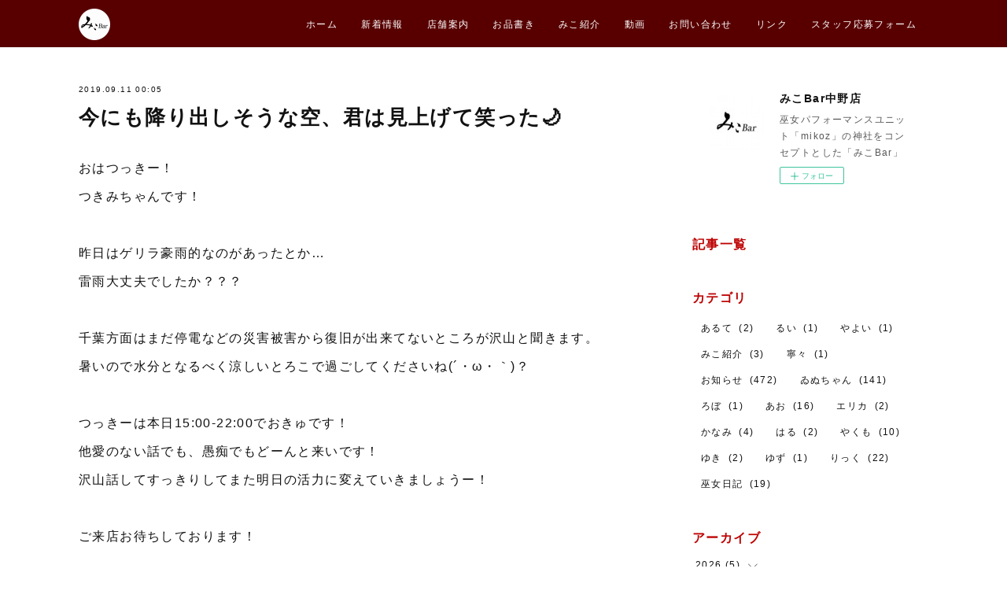

--- FILE ---
content_type: text/html; charset=utf-8
request_url: https://nakano.mikobar.jp/posts/6922988
body_size: 9998
content:
<!doctype html>

            <html lang="ja" data-reactroot=""><head><meta charSet="UTF-8"/><meta http-equiv="X-UA-Compatible" content="IE=edge"/><meta name="viewport" content="width=device-width,user-scalable=no,initial-scale=1.0,minimum-scale=1.0,maximum-scale=1.0"/><title data-react-helmet="true">今にも降り出しそうな空、君は見上げて笑った🌙 | みこBar中野店</title><link data-react-helmet="true" rel="canonical" href="https://nakano.mikobar.jp/posts/6922988/"/><meta name="description" content="おはつっきー！つきみちゃんです！昨日はゲリラ豪雨的なのがあったとか…雷雨大丈夫でしたか？？？千葉方面はまだ停電などの災害被害から復旧が出来てないところが沢山と聞きます。暑いので水分となるべく涼しいとろ"/><meta name="google-site-verification" content="u2_vL-BHu1_cYflJBM9v1fRzMVx7OeHh1B1XnaJqsas"/><meta property="fb:app_id" content="522776621188656"/><meta property="og:url" content="https://nakano.mikobar.jp/posts/6922988"/><meta property="og:type" content="article"/><meta property="og:title" content="今にも降り出しそうな空、君は見上げて笑った🌙"/><meta property="og:description" content="おはつっきー！つきみちゃんです！昨日はゲリラ豪雨的なのがあったとか…雷雨大丈夫でしたか？？？千葉方面はまだ停電などの災害被害から復旧が出来てないところが沢山と聞きます。暑いので水分となるべく涼しいとろ"/><meta property="og:image" content="https://cdn.amebaowndme.com/madrid-prd/madrid-web/images/sites/255010/109691596db53bf0acc01fc74db0bd9e_84f9f70e8ae0e829eb180518714d436a.jpg"/><meta property="og:site_name" content="みこBar中野店"/><meta property="og:locale" content="ja_JP"/><meta name="twitter:card" content="summary_large_image"/><meta name="twitter:site" content="@amebaownd"/><meta name="twitter:creator" content="@mikobar_nakano"/><meta name="twitter:title" content="今にも降り出しそうな空、君は見上げて笑った🌙 | みこBar中野店"/><meta name="twitter:description" content="おはつっきー！つきみちゃんです！昨日はゲリラ豪雨的なのがあったとか…雷雨大丈夫でしたか？？？千葉方面はまだ停電などの災害被害から復旧が出来てないところが沢山と聞きます。暑いので水分となるべく涼しいとろ"/><meta name="twitter:image" content="https://cdn.amebaowndme.com/madrid-prd/madrid-web/images/sites/255010/109691596db53bf0acc01fc74db0bd9e_84f9f70e8ae0e829eb180518714d436a.jpg"/><meta name="twitter:app:id:iphone" content="911640835"/><meta name="twitter:app:url:iphone" content="amebaownd://public/sites/255010/posts/6922988"/><meta name="twitter:app:id:googleplay" content="jp.co.cyberagent.madrid"/><meta name="twitter:app:url:googleplay" content="amebaownd://public/sites/255010/posts/6922988"/><meta name="twitter:app:country" content="US"/><link rel="amphtml" href="https://amp.amebaownd.com/posts/6922988"/><link rel="alternate" type="application/rss+xml" title="みこBar中野店" href="https://nakano.mikobar.jp/rss.xml"/><link rel="alternate" type="application/atom+xml" title="みこBar中野店" href="https://nakano.mikobar.jp/atom.xml"/><link rel="sitemap" type="application/xml" title="Sitemap" href="/sitemap.xml"/><link href="https://static.amebaowndme.com/madrid-frontend/css/user.min-a66be375c.css" rel="stylesheet" type="text/css"/><link href="https://static.amebaowndme.com/madrid-frontend/css/cell/index.min-a66be375c.css" rel="stylesheet" type="text/css"/><link rel="icon" href="https://cdn.amebaowndme.com/madrid-prd/madrid-web/images/sites/255010/72ed81781e4a612ad4aaaf5bb25793eb_056cc9f92970cbddd3420766a22c78d2.png?width=32&amp;height=32"/><link rel="apple-touch-icon" href="https://cdn.amebaowndme.com/madrid-prd/madrid-web/images/sites/255010/72ed81781e4a612ad4aaaf5bb25793eb_056cc9f92970cbddd3420766a22c78d2.png?width=180&amp;height=180"/><style id="site-colors" charSet="UTF-8">.u-nav-clr {
  color: #ffffff;
}
.u-nav-bdr-clr {
  border-color: #ffffff;
}
.u-nav-bg-clr {
  background-color: #580000;
}
.u-nav-bg-bdr-clr {
  border-color: #580000;
}
.u-site-clr {
  color: #000000;
}
.u-base-bg-clr {
  background-color: #ffffff;
}
.u-btn-clr {
  color: #ffffff;
}
.u-btn-clr:hover,
.u-btn-clr--active {
  color: rgba(255,255,255, 0.7);
}
.u-btn-clr--disabled,
.u-btn-clr:disabled {
  color: rgba(255,255,255, 0.5);
}
.u-btn-bdr-clr {
  border-color: #bd0001;
}
.u-btn-bdr-clr:hover,
.u-btn-bdr-clr--active {
  border-color: rgba(189,0,1, 0.7);
}
.u-btn-bdr-clr--disabled,
.u-btn-bdr-clr:disabled {
  border-color: rgba(189,0,1, 0.5);
}
.u-btn-bg-clr {
  background-color: #bd0001;
}
.u-btn-bg-clr:hover,
.u-btn-bg-clr--active {
  background-color: rgba(189,0,1, 0.7);
}
.u-btn-bg-clr--disabled,
.u-btn-bg-clr:disabled {
  background-color: rgba(189,0,1, 0.5);
}
.u-txt-clr {
  color: #111111;
}
.u-txt-clr--lv1 {
  color: rgba(17,17,17, 0.7);
}
.u-txt-clr--lv2 {
  color: rgba(17,17,17, 0.5);
}
.u-txt-clr--lv3 {
  color: rgba(17,17,17, 0.3);
}
.u-txt-bg-clr {
  background-color: #e7e7e7;
}
.u-lnk-clr,
.u-clr-area a {
  color: #bd0001;
}
.u-lnk-clr:visited,
.u-clr-area a:visited {
  color: rgba(189,0,1, 0.7);
}
.u-lnk-clr:hover,
.u-clr-area a:hover {
  color: rgba(189,0,1, 0.5);
}
.u-ttl-blk-clr {
  color: #bd0001;
}
.u-ttl-blk-bdr-clr {
  border-color: #bd0001;
}
.u-ttl-blk-bdr-clr--lv1 {
  border-color: #f1cccc;
}
.u-bdr-clr {
  border-color: #ffffff;
}
.u-acnt-bdr-clr {
  border-color: #111111;
}
.u-acnt-bg-clr {
  background-color: #111111;
}
body {
  background-color: #ffffff;
}
blockquote {
  color: rgba(17,17,17, 0.7);
  border-left-color: #ffffff;
};</style><style id="user-css" charSet="UTF-8">/**
 * @media all
 * 全体に適用したいCSSを記述してください。
 */
/*
.btn__item {
  border-radius: 24px;
}
*/

.heading-lv2 .heading-lv2__text{padding-bottom: .3em;border-bottom: 2px solid  #bd0001;}

.gc-wrap {
    max-width: 800px;
    margin: 3% auto;
}
 
.g-calendar {
    position: relative;
    overflow: hidden;
    height: 0;
    padding-bottom: 70%;
}
 
.g-calendar iframe {
    position: absolute;
    top: 0;
    left: 0;
    width: 100%;
    height: 100%;
}
 
@media screen and (max-width:767px) {
 
    .g-calendar {
        padding-bottom: 90%;
    }
 
};</style><style media="screen and (max-width: 800px)" id="user-sp-css" charSet="UTF-8">/**
 * @media (max-width: 800px)
 * 画面幅が800px以下のスマートフォン、タブレット用のCSSを記述してください。
 */
/*
.btn__item {
  border-radius: 24px;
}
*/

.heading-lv2 .heading-lv2__text{padding-bottom: .3em;border-bottom: 2px solid  #FF0000;}

/*　Googleカレンダー埋め込み　*/
.gc-wrap {
    max-width: 800px;
    margin: 3% auto;
}
 
.g-calendar {
    position: relative;
    overflow: hidden;
    height: 0;
    padding-bottom: 70%;
}
 
.g-calendar iframe {
    position: absolute;
    top: 0;
    left: 0;
    width: 100%;
    height: 100%;
}
 
@media screen and (max-width:767px) {
 
    .g-calendar {
        padding-bottom: 90%;
    }
 
};</style><script>
              (function(i,s,o,g,r,a,m){i['GoogleAnalyticsObject']=r;i[r]=i[r]||function(){
              (i[r].q=i[r].q||[]).push(arguments)},i[r].l=1*new Date();a=s.createElement(o),
              m=s.getElementsByTagName(o)[0];a.async=1;a.src=g;m.parentNode.insertBefore(a,m)
              })(window,document,'script','//www.google-analytics.com/analytics.js','ga');
            </script></head><body id="mdrd-a66be375c" class="u-txt-clr u-base-bg-clr theme-cell plan-premium hide-owndbar "><noscript><iframe src="//www.googletagmanager.com/ns.html?id=GTM-PXK9MM" height="0" width="0" style="display:none;visibility:hidden"></iframe></noscript><script>
            (function(w,d,s,l,i){w[l]=w[l]||[];w[l].push({'gtm.start':
            new Date().getTime(),event:'gtm.js'});var f=d.getElementsByTagName(s)[0],
            j=d.createElement(s),dl=l!='dataLayer'?'&l='+l:'';j.async=true;j.src=
            '//www.googletagmanager.com/gtm.js?id='+i+dl;f.parentNode.insertBefore(j,f);
            })(window,document, 'script', 'dataLayer', 'GTM-PXK9MM');
            </script><div id="content"><div class="page " data-reactroot=""><div class="page__outer"><div class="page__inner u-base-bg-clr"><div></div><header class="page__header header u-nav-bg-clr  "><div class="header__inner"><div class="header__site-info"><div class="header__logo"><div><img alt=""/></div></div></div><nav role="navigation" class="header__nav global-nav u-nav-bg-bdr-clr js-nav-overflow-criterion is-invisible"><ul class="global-nav__list "><li class="global-nav__item u-nav-bdr-clr js-nav-item "><a target="" class="u-nav-clr u-font" href="/">ホーム</a></li><li class="global-nav__item u-nav-bdr-clr js-nav-item "><a target="" class="u-nav-clr u-font" href="/pages/839191/page_201702081027">新着情報</a></li><li class="global-nav__item u-nav-bdr-clr js-nav-item "><a target="" class="u-nav-clr u-font" href="/pages/839198/page_201702081048">店舗案内</a></li><li class="global-nav__item u-nav-bdr-clr js-nav-item "><a target="" class="u-nav-clr u-font" href="/pages/6130706/page_202206061909">お品書き</a></li><li class="global-nav__item u-nav-bdr-clr js-nav-item "><a target="" class="u-nav-clr u-font" href="/pages/9328856/blog">みこ紹介</a></li><li class="global-nav__item u-nav-bdr-clr js-nav-item "><a target="" class="u-nav-clr u-font" href="/pages/839323/page_201702081206">動画</a></li><li class="global-nav__item u-nav-bdr-clr js-nav-item "><a target="" class="u-nav-clr u-font" href="/pages/885585/page_201703071834">お問い合わせ</a></li><li class="global-nav__item u-nav-bdr-clr js-nav-item "><a target="" class="u-nav-clr u-font" href="/pages/839204/page_201702081049">リンク</a></li><li class="global-nav__item u-nav-bdr-clr js-nav-item "><a href="https://pro.form-mailer.jp/fms/eb18d21973781" target="_blank" class="u-nav-clr u-font">スタッフ応募フォーム</a></li></ul></nav><div class="header__icon header-icon"><span class="header-icon__item u-nav-bdr-clr"></span><span class="header-icon__item u-nav-bdr-clr"></span></div></div></header><div></div><div class="page__container page-container"><div class="page-container-inner"><div class="page-container-blog-detail"><div class="page-container__main"><div role="main" class="page__main page__main--blog-detail"><div class="section"><div class="blog-article-outer"><article class="blog-article"><div class="blog-article__inner"><div class="blog-article__header"><time class="blog-article__date blog-date u-txt-clr" dateTime="2019-09-11T00:05:43Z">2019.09.11 00:05</time><div class="blog-article__title blog-title"><h1 class="blog-title__text u-txt-clr">今にも降り出しそうな空、君は見上げて笑った🌙</h1></div></div><div class="blog-article__content"><div class="blog-article__body blog-body"><div class="blog-body__item"><div class="blog-body__text u-txt-clr" data-block-type="text"><div>おはつっきー！</div><div>つきみちゃんです！</div><div><br></div><div>昨日はゲリラ豪雨的なのがあったとか…</div><div>雷雨大丈夫でしたか？？？</div><div><br></div><div>千葉方面はまだ停電などの災害被害から復旧が出来てないところが沢山と聞きます。</div><div>暑いので水分となるべく涼しいとろこで過ごしてくださいね(´・ω・｀)？</div><div><br></div><div>つっきーは本日15:00-22:00でおきゅです！</div><div>他愛のない話でも、愚痴でもどーんと来いです！</div><div>沢山話してすっきりしてまた明日の活力に変えていきましょうー！</div><div><br></div><div>ご来店お待ちしております！</div></div></div><div class="blog-body__item"><div class="img img__item-- img__item--fit"><div><img alt=""/></div></div></div></div></div><div class="blog-article__footer"><div class="reblog-btn-outer"><div class="reblog-btn-body"><button class="reblog-btn"><span class="reblog-btn__inner"><span class="icon icon--reblog2"></span></span></button></div></div></div></div><div class="complementary-outer complementary-outer--slot2"><div class="complementary complementary--shareButton "><div class="block-type--shareButton"><div class="share share--filled share--filled-4"><button class="share__btn--facebook share__btn share__btn--filled"><span aria-hidden="true" class="icon--facebook icon"></span></button><button class="share__btn--twitter share__btn share__btn--filled"><span aria-hidden="true" class="icon--twitter icon"></span></button><button class="share__btn--nanagogo share__btn share__btn--filled"><span aria-hidden="true" class="icon--nanagogo icon"></span></button></div></div></div><div class="complementary complementary--siteFollow "><div class="block-type--siteFollow"><div class="site-follow u-bdr-clr"><div class="site-follow__img"><div><img alt=""/></div></div><div class="site-follow__body"><p class="site-follow__title u-txt-clr"><span class="site-follow__title-inner ">みこBar中野店</span></p><p class="site-follow__text u-txt-clr u-txt-clr--lv1">巫女パフォーマンスユニット「mikoz」の神社をコンセプトとした「みこBar」</p><div class="site-follow__btn-outer"><button class="site-follow__btn site-follow__btn--yet"><div class="site-follow__btn-text"><span aria-hidden="true" class="site-follow__icon icon icon--plus"></span>フォロー</div></button></div></div></div></div></div><div class="complementary complementary--relatedPosts "><div class="block-type--relatedPosts"></div></div><div class="complementary complementary--postPrevNext "><div class="block-type--postPrevNext"><div class="pager pager--type1"><ul class="pager__list"><li class="pager__item pager__item--prev pager__item--bg"><a class="pager__item-inner " style="background-image:url(https://cdn.amebaowndme.com/madrid-prd/madrid-web/images/sites/255010/a7bda32908a56ddd37d81ac64af5b113_6cad552a8c3897e529cb6c6a84f22185.jpg?width=400)" href="/posts/6925868"><time class="pager__date " dateTime="2019-09-11T09:10:19Z">2019.09.11 09:10</time><div><span class="pager__description ">🦍</span></div><span aria-hidden="true" class="pager__icon icon icon--disclosure-l4 "></span></a></li><li class="pager__item pager__item--next pager__item--bg"><a class="pager__item-inner " style="background-image:url(https://cdn.amebaowndme.com/madrid-prd/madrid-web/images/sites/255010/63928b120b2ed005264969339e3c96bb_cb7446f0247d58d009e4850ac6ae9d75.jpg?width=400)" href="/posts/6919295"><time class="pager__date " dateTime="2019-09-10T07:37:35Z">2019.09.10 07:37</time><div><span class="pager__description ">幸せは出逢いと別れで出来てる🌙</span></div><span aria-hidden="true" class="pager__icon icon icon--disclosure-r4 "></span></a></li></ul></div></div></div></div><div class="blog-article__comment"><div class="comment-list js-comment-list"><div><p class="comment-count u-txt-clr u-txt-clr--lv2"><span>0</span>コメント</p><ul><li class="comment-list__item comment-item js-comment-form"><div class="comment-item__body"><form class="comment-item__form u-bdr-clr "><div class="comment-item__form-head"><textarea type="text" id="post-comment" maxLength="1100" placeholder="コメントする..." class="comment-item__input"></textarea></div><div class="comment-item__form-foot"><p class="comment-item__count-outer"><span class="comment-item__count ">1000</span> / 1000</p><button type="submit" disabled="" class="comment-item__submit">投稿</button></div></form></div></li></ul></div></div></div><div class="pswp" tabindex="-1" role="dialog" aria-hidden="true"><div class="pswp__bg"></div><div class="pswp__scroll-wrap"><div class="pswp__container"><div class="pswp__item"></div><div class="pswp__item"></div><div class="pswp__item"></div></div><div class="pswp__ui pswp__ui--hidden"><div class="pswp__top-bar"><div class="pswp__counter"></div><button class="pswp__button pswp__button--close" title="Close (Esc)"></button><button class="pswp__button pswp__button--share" title="Share"></button><button class="pswp__button pswp__button--fs" title="Toggle fullscreen"></button><button class="pswp__button pswp__button--zoom" title="Zoom in/out"></button><div class="pswp__preloader"><div class="pswp__preloader__icn"><div class="pswp__preloader__cut"><div class="pswp__preloader__donut"></div></div></div></div></div><div class="pswp__share-modal pswp__share-modal--hidden pswp__single-tap"><div class="pswp__share-tooltip"></div></div><div class="pswp__button pswp__button--close pswp__close"><span class="pswp__close__item pswp__close"></span><span class="pswp__close__item pswp__close"></span></div><div class="pswp__bottom-bar"><button class="pswp__button pswp__button--arrow--left js-lightbox-arrow" title="Previous (arrow left)"></button><button class="pswp__button pswp__button--arrow--right js-lightbox-arrow" title="Next (arrow right)"></button></div><div class=""><div class="pswp__caption"><div class="pswp__caption"></div><div class="pswp__caption__link"><a class="js-link"></a></div></div></div></div></div></div></article></div></div></div></div><aside class="page-container__side page-container__side--east"><div class="complementary-outer complementary-outer--slot11"><div class="complementary complementary--siteFollow complementary--sidebar"><div class="block-type--siteFollow"><div class="site-follow u-bdr-clr"><div class="site-follow__img"><div><img alt=""/></div></div><div class="site-follow__body"><p class="site-follow__title u-txt-clr"><span class="site-follow__title-inner ">みこBar中野店</span></p><p class="site-follow__text u-txt-clr u-txt-clr--lv1">巫女パフォーマンスユニット「mikoz」の神社をコンセプトとした「みこBar」</p><div class="site-follow__btn-outer"><button class="site-follow__btn site-follow__btn--yet"><div class="site-follow__btn-text"><span aria-hidden="true" class="site-follow__icon icon icon--plus"></span>フォロー</div></button></div></div></div></div></div><div class="complementary complementary--post complementary--sidebar"><div class="block-type--post"><div class=""><div><h4 class="complementary__heading u-ttl-blk-clr u-font">記事一覧</h4></div><div class="blog-list blog-list--summary blog-list--sidebarm blog-list--recent"></div></div></div></div><div class="complementary complementary--postsCategory complementary--sidebar"><div class="block-type--postsCategory"></div></div><div class="complementary complementary--postsArchive complementary--sidebar"><div class="block-type--postsArchive"></div></div><div class="complementary complementary--keywordSearch complementary--sidebar"><div class="block-type--keywordSearch"><div class="block-type--keyword-search"><div class="keyword-search u-bdr-clr"><form action="" name="keywordSearchForm0" novalidate=""><label for="keyword-search-0" aria-hidden="true" class="keyword-search__icon icon icon--search3"></label><input type="search" id="keyword-search-0" placeholder="キーワードを入力" name="keyword" maxLength="100" class="keyword-search__input"/></form></div></div></div></div><div class="pswp" tabindex="-1" role="dialog" aria-hidden="true"><div class="pswp__bg"></div><div class="pswp__scroll-wrap"><div class="pswp__container"><div class="pswp__item"></div><div class="pswp__item"></div><div class="pswp__item"></div></div><div class="pswp__ui pswp__ui--hidden"><div class="pswp__top-bar"><div class="pswp__counter"></div><button class="pswp__button pswp__button--close" title="Close (Esc)"></button><button class="pswp__button pswp__button--share" title="Share"></button><button class="pswp__button pswp__button--fs" title="Toggle fullscreen"></button><button class="pswp__button pswp__button--zoom" title="Zoom in/out"></button><div class="pswp__preloader"><div class="pswp__preloader__icn"><div class="pswp__preloader__cut"><div class="pswp__preloader__donut"></div></div></div></div></div><div class="pswp__share-modal pswp__share-modal--hidden pswp__single-tap"><div class="pswp__share-tooltip"></div></div><div class="pswp__button pswp__button--close pswp__close"><span class="pswp__close__item pswp__close"></span><span class="pswp__close__item pswp__close"></span></div><div class="pswp__bottom-bar"><button class="pswp__button pswp__button--arrow--left js-lightbox-arrow" title="Previous (arrow left)"></button><button class="pswp__button pswp__button--arrow--right js-lightbox-arrow" title="Next (arrow right)"></button></div><div class=""><div class="pswp__caption"><div class="pswp__caption"></div><div class="pswp__caption__link"><a class="js-link"></a></div></div></div></div></div></div></div></aside></div></div></div><footer role="contentinfo" class="page__footer footer" style="opacity:1 !important;visibility:visible !important;text-indent:0 !important;overflow:visible !important;position:static !important"><div class="footer__inner u-bdr-clr " style="opacity:1 !important;visibility:visible !important;text-indent:0 !important;overflow:visible !important;display:block !important;transform:none !important"><div class="footer__item u-bdr-clr" style="opacity:1 !important;visibility:visible !important;text-indent:0 !important;overflow:visible !important;display:block !important;transform:none !important"><p class="footer__copyright u-font"><small class="u-txt-clr u-txt-clr--lv2 u-font" style="color:rgba(17,17,17, 0.5) !important">Copyright © <!-- -->2026<!-- --> <!-- -->みこBar中野店<!-- -->.</small></p></div></div></footer></div></div><div class="toast"></div></div></div><script charSet="UTF-8">window.mdrdEnv="prd";</script><script charSet="UTF-8">window.INITIAL_STATE={"authenticate":{"authCheckCompleted":false,"isAuthorized":false},"blogPostReblogs":{},"category":{},"currentSite":{"fetching":false,"status":null,"site":{}},"shopCategory":{},"categories":{},"notifications":{},"page":{},"paginationTitle":{},"postArchives":{},"postComments":{"6922988":{"data":[],"pagination":{"total":0,"offset":0,"limit":3,"cursors":{"after":"","before":""}},"fetching":false},"submitting":false,"postStatus":null},"postDetail":{"postDetail-blogPostId:6922988":{"fetching":false,"loaded":true,"meta":{"code":200},"data":{"id":"6922988","userId":"367759","siteId":"255010","status":"publish","title":"今にも降り出しそうな空、君は見上げて笑った🌙","contents":[{"type":"text","format":"html","value":"\u003Cdiv\u003Eおはつっきー！\u003C\u002Fdiv\u003E\u003Cdiv\u003Eつきみちゃんです！\u003C\u002Fdiv\u003E\u003Cdiv\u003E\u003Cbr\u003E\u003C\u002Fdiv\u003E\u003Cdiv\u003E昨日はゲリラ豪雨的なのがあったとか…\u003C\u002Fdiv\u003E\u003Cdiv\u003E雷雨大丈夫でしたか？？？\u003C\u002Fdiv\u003E\u003Cdiv\u003E\u003Cbr\u003E\u003C\u002Fdiv\u003E\u003Cdiv\u003E千葉方面はまだ停電などの災害被害から復旧が出来てないところが沢山と聞きます。\u003C\u002Fdiv\u003E\u003Cdiv\u003E暑いので水分となるべく涼しいとろこで過ごしてくださいね(´・ω・｀)？\u003C\u002Fdiv\u003E\u003Cdiv\u003E\u003Cbr\u003E\u003C\u002Fdiv\u003E\u003Cdiv\u003Eつっきーは本日15:00-22:00でおきゅです！\u003C\u002Fdiv\u003E\u003Cdiv\u003E他愛のない話でも、愚痴でもどーんと来いです！\u003C\u002Fdiv\u003E\u003Cdiv\u003E沢山話してすっきりしてまた明日の活力に変えていきましょうー！\u003C\u002Fdiv\u003E\u003Cdiv\u003E\u003Cbr\u003E\u003C\u002Fdiv\u003E\u003Cdiv\u003Eご来店お待ちしております！\u003C\u002Fdiv\u003E"},{"type":"image","fit":true,"scale":1,"align":"","url":"https:\u002F\u002Fcdn.amebaowndme.com\u002Fmadrid-prd\u002Fmadrid-web\u002Fimages\u002Fsites\u002F255010\u002F109691596db53bf0acc01fc74db0bd9e_84f9f70e8ae0e829eb180518714d436a.jpg","link":"","width":1502,"height":2000,"target":"_blank","lightboxIndex":0}],"urlPath":"","publishedUrl":"https:\u002F\u002Fnakano.mikobar.jp\u002Fposts\u002F6922988","ogpDescription":"","ogpImageUrl":"","contentFiltered":"","viewCount":0,"commentCount":0,"reblogCount":0,"prevBlogPost":{"id":"6925868","title":"🦍","summary":"桜とつきみちゃんと待ってるよ〜🦍🌸🌙善逸戦ってるけど来て〜⚡️⚡️","imageUrl":"https:\u002F\u002Fcdn.amebaowndme.com\u002Fmadrid-prd\u002Fmadrid-web\u002Fimages\u002Fsites\u002F255010\u002Fa7bda32908a56ddd37d81ac64af5b113_6cad552a8c3897e529cb6c6a84f22185.jpg","publishedAt":"2019-09-11T09:10:19Z"},"nextBlogPost":{"id":"6919295","title":"幸せは出逢いと別れで出来てる🌙","summary":"お久しぶりです！つきみちゃんです！今日は18:00〜22:00でおきゅします(´ー｀)いつもいつもポンコツですが沢山甘やかしてくださいなっ！台風は過ぎたけどまだまだ被害が残ってて大変な地域もあるとかで……暑いしみんな自分の体を大切にしてくださいねっ♛﻿お互いがんばろー！","imageUrl":"https:\u002F\u002Fcdn.amebaowndme.com\u002Fmadrid-prd\u002Fmadrid-web\u002Fimages\u002Fsites\u002F255010\u002F63928b120b2ed005264969339e3c96bb_cb7446f0247d58d009e4850ac6ae9d75.jpg","publishedAt":"2019-09-10T07:37:35Z"},"rebloggedPost":false,"blogCategories":[],"user":{"id":"367759","nickname":"みこBar中野店","description":"巫女のパフォーマンスユニットmikoz(みこーず)の集う中野のバー、みこBar 中野店 mikoz（みこーず）公式サイトは こちら","official":false,"photoUrl":"https:\u002F\u002Fprofile-api.ameba.jp\u002Fv2\u002Fas\u002Fn5b4ab74fd4cd2fe8518c1fb90799eba7a60008f\u002FprofileImage?cat=300","followingCount":1,"createdAt":"2017-02-08T01:04:37Z","updatedAt":"2026-01-26T08:12:10Z"},"updateUser":{"id":"367759","nickname":"みこBar中野店","description":"巫女のパフォーマンスユニットmikoz(みこーず)の集う中野のバー、みこBar 中野店 mikoz（みこーず）公式サイトは こちら","official":false,"photoUrl":"https:\u002F\u002Fprofile-api.ameba.jp\u002Fv2\u002Fas\u002Fn5b4ab74fd4cd2fe8518c1fb90799eba7a60008f\u002FprofileImage?cat=300","followingCount":1,"createdAt":"2017-02-08T01:04:37Z","updatedAt":"2026-01-26T08:12:10Z"},"comments":{"pagination":{"total":0,"offset":0,"limit":3,"cursors":{"after":"","before":""}},"data":[]},"publishedAt":"2019-09-11T00:05:43Z","createdAt":"2019-09-11T00:09:25Z","updatedAt":"2019-09-11T00:09:25Z","version":1}}},"postList":{},"shopList":{},"shopItemDetail":{},"pureAd":{},"keywordSearch":{},"proxyFrame":{"loaded":false},"relatedPostList":{},"route":{"route":{"path":"\u002Fposts\u002F:blog_post_id","component":function Connect(props, context) {
        _classCallCheck(this, Connect);

        var _this = _possibleConstructorReturn(this, _Component.call(this, props, context));

        _this.version = version;
        _this.store = props.store || context.store;

        (0, _invariant2["default"])(_this.store, 'Could not find "store" in either the context or ' + ('props of "' + connectDisplayName + '". ') + 'Either wrap the root component in a <Provider>, ' + ('or explicitly pass "store" as a prop to "' + connectDisplayName + '".'));

        var storeState = _this.store.getState();
        _this.state = { storeState: storeState };
        _this.clearCache();
        return _this;
      },"route":{"id":"0","type":"blog_post_detail","idForType":"0","title":"","urlPath":"\u002Fposts\u002F:blog_post_id","isHomePage":false}},"params":{"blog_post_id":"6922988"},"location":{"pathname":"\u002Fposts\u002F6922988","search":"","hash":"","action":"POP","key":"u2n4kf","query":{}}},"siteConfig":{"tagline":"巫女パフォーマンスユニット「mikoz」の神社をコンセプトとした「みこBar」","title":"みこBar中野店","copyright":"","iconUrl":"https:\u002F\u002Fcdn.amebaowndme.com\u002Fmadrid-prd\u002Fmadrid-web\u002Fimages\u002Fsites\u002F255010\u002F2cf1bf714cedc94d8ae9289d0d397de5_d782e2d143152dd0383a7b27f37b9328.jpg","logoUrl":"https:\u002F\u002Fcdn.amebaowndme.com\u002Fmadrid-prd\u002Fmadrid-web\u002Fimages\u002Fsites\u002F255010\u002Fd1aa388cdcd352a45b24642e95374b83_b7ae7960f6272d1709654f3e2e792c53.png","coverImageUrl":"https:\u002F\u002Fcdn.amebaowndme.com\u002Fmadrid-prd\u002Fmadrid-web\u002Fimages\u002Fsites\u002F255010\u002F47786dd4d62bebfb82dc217f0218dd66_49d5ffd49a8b1e65e9557b0cbbe0d2e8.jpg","homePageId":"839111","siteId":"255010","siteCategoryIds":[147,224],"themeId":"17","theme":"cell","shopId":"","openedShop":false,"shop":{"law":{"userType":"","corporateName":"","firstName":"","lastName":"","zipCode":"","prefecture":"","address":"","telNo":"","aboutContact":"","aboutPrice":"","aboutPay":"","aboutService":"","aboutReturn":""},"privacyPolicy":{"operator":"","contact":"","collectAndUse":"","restrictionToThirdParties":"","supervision":"","disclosure":"","cookie":""}},"user":{"id":"367759","nickname":"みこBar中野店","photoUrl":"","createdAt":"2017-02-08T01:04:37Z","updatedAt":"2026-01-26T08:12:10Z"},"commentApproval":"accept","plan":{"id":"6","name":"premium-annual","ownd_header":true,"powered_by":true,"pure_ads":true},"verifiedType":"general","navigations":[{"title":"ホーム","urlPath":".\u002F","target":"_self","pageId":"839111"},{"title":"新着情報","urlPath":".\u002Fpages\u002F839191\u002Fpage_201702081027","target":"_self","pageId":"839191"},{"title":"店舗案内","urlPath":".\u002Fpages\u002F839198\u002Fpage_201702081048","target":"_self","pageId":"839198"},{"title":"お品書き","urlPath":".\u002Fpages\u002F6130706\u002Fpage_202206061909","target":"_self","pageId":"6130706"},{"title":"みこ紹介","urlPath":".\u002Fpages\u002F9328856\u002Fblog","target":"_self","pageId":"9328856"},{"title":"動画","urlPath":".\u002Fpages\u002F839323\u002Fpage_201702081206","target":"_self","pageId":"839323"},{"title":"お問い合わせ","urlPath":".\u002Fpages\u002F885585\u002Fpage_201703071834","target":"_self","pageId":"885585"},{"title":"リンク","urlPath":".\u002Fpages\u002F839204\u002Fpage_201702081049","target":"_self","pageId":"839204"},{"title":"スタッフ応募フォーム","urlPath":"https:\u002F\u002Fpro.form-mailer.jp\u002Ffms\u002Feb18d21973781","target":"_blank","pageId":"0"}],"routings":[{"id":"0","type":"blog","idForType":"0","title":"","urlPath":"\u002Fposts\u002Fpage\u002F:page_num","isHomePage":false},{"id":"0","type":"blog_post_archive","idForType":"0","title":"","urlPath":"\u002Fposts\u002Farchives\u002F:yyyy\u002F:mm","isHomePage":false},{"id":"0","type":"blog_post_archive","idForType":"0","title":"","urlPath":"\u002Fposts\u002Farchives\u002F:yyyy\u002F:mm\u002Fpage\u002F:page_num","isHomePage":false},{"id":"0","type":"blog_post_category","idForType":"0","title":"","urlPath":"\u002Fposts\u002Fcategories\u002F:category_id","isHomePage":false},{"id":"0","type":"blog_post_category","idForType":"0","title":"","urlPath":"\u002Fposts\u002Fcategories\u002F:category_id\u002Fpage\u002F:page_num","isHomePage":false},{"id":"0","type":"author","idForType":"0","title":"","urlPath":"\u002Fauthors\u002F:user_id","isHomePage":false},{"id":"0","type":"author","idForType":"0","title":"","urlPath":"\u002Fauthors\u002F:user_id\u002Fpage\u002F:page_num","isHomePage":false},{"id":"0","type":"blog_post_category","idForType":"0","title":"","urlPath":"\u002Fposts\u002Fcategory\u002F:category_id","isHomePage":false},{"id":"0","type":"blog_post_category","idForType":"0","title":"","urlPath":"\u002Fposts\u002Fcategory\u002F:category_id\u002Fpage\u002F:page_num","isHomePage":false},{"id":"0","type":"blog_post_detail","idForType":"0","title":"","urlPath":"\u002Fposts\u002F:blog_post_id","isHomePage":false},{"id":"0","type":"keywordSearch","idForType":"0","title":"","urlPath":"\u002Fsearch\u002Fq\u002F:query","isHomePage":false},{"id":"0","type":"keywordSearch","idForType":"0","title":"","urlPath":"\u002Fsearch\u002Fq\u002F:query\u002Fpage\u002F:page_num","isHomePage":false},{"id":"9328856","type":"blog","idForType":"0","title":"みこ紹介","urlPath":"\u002Fpages\u002F9328856\u002F","isHomePage":false},{"id":"9328856","type":"blog","idForType":"0","title":"みこ紹介","urlPath":"\u002Fpages\u002F9328856\u002F:url_path","isHomePage":false},{"id":"6130706","type":"static","idForType":"0","title":"お品書き","urlPath":"\u002Fpages\u002F6130706\u002F","isHomePage":false},{"id":"6130706","type":"static","idForType":"0","title":"お品書き","urlPath":"\u002Fpages\u002F6130706\u002F:url_path","isHomePage":false},{"id":"885585","type":"static","idForType":"0","title":"お問い合わせ","urlPath":"\u002Fpages\u002F885585\u002F","isHomePage":false},{"id":"885585","type":"static","idForType":"0","title":"お問い合わせ","urlPath":"\u002Fpages\u002F885585\u002F:url_path","isHomePage":false},{"id":"839323","type":"static","idForType":"0","title":"動画","urlPath":"\u002Fpages\u002F839323\u002F","isHomePage":false},{"id":"839323","type":"static","idForType":"0","title":"動画","urlPath":"\u002Fpages\u002F839323\u002F:url_path","isHomePage":false},{"id":"839204","type":"static","idForType":"0","title":"リンク","urlPath":"\u002Fpages\u002F839204\u002F","isHomePage":false},{"id":"839204","type":"static","idForType":"0","title":"リンク","urlPath":"\u002Fpages\u002F839204\u002F:url_path","isHomePage":false},{"id":"839198","type":"static","idForType":"0","title":"店舗案内","urlPath":"\u002Fpages\u002F839198\u002F","isHomePage":false},{"id":"839198","type":"static","idForType":"0","title":"店舗案内","urlPath":"\u002Fpages\u002F839198\u002F:url_path","isHomePage":false},{"id":"839191","type":"static","idForType":"0","title":"新着情報","urlPath":"\u002Fpages\u002F839191\u002F","isHomePage":false},{"id":"839191","type":"static","idForType":"0","title":"新着情報","urlPath":"\u002Fpages\u002F839191\u002F:url_path","isHomePage":false},{"id":"839111","type":"blog","idForType":"0","title":"ホーム","urlPath":"\u002Fpages\u002F839111\u002F","isHomePage":true},{"id":"839111","type":"blog","idForType":"0","title":"ホーム","urlPath":"\u002Fpages\u002F839111\u002F:url_path","isHomePage":true},{"id":"839110","type":"static","idForType":"0","title":"MENU","urlPath":"\u002Fpages\u002F839110\u002F","isHomePage":false},{"id":"839110","type":"static","idForType":"0","title":"MENU","urlPath":"\u002Fpages\u002F839110\u002F:url_path","isHomePage":false},{"id":"839109","type":"blog","idForType":"0","title":"BLOG","urlPath":"\u002Fpages\u002F839109\u002F","isHomePage":false},{"id":"839109","type":"blog","idForType":"0","title":"BLOG","urlPath":"\u002Fpages\u002F839109\u002F:url_path","isHomePage":false},{"id":"839111","type":"blog","idForType":"0","title":"ホーム","urlPath":"\u002F","isHomePage":true}],"siteColors":{"navigationBackground":"#580000","navigationText":"#ffffff","siteTitleText":"#000000","background":"#ffffff","buttonBackground":"#bd0001","buttonText":"#ffffff","text":"#111111","link":"#bd0001","titleBlock":"#bd0001","border":"#ffffff","accent":"#111111"},"wovnioAttribute":"","useAuthorBlock":false,"twitterHashtags":"中野,メイド喫茶,みこBar","createdAt":"2017-02-08T01:04:43Z","seoTitle":"みこBar中野店","isPreview":false,"siteCategory":[{"id":"147","label":"お店"},{"id":"224","label":"バー"}],"previewPost":null,"previewShopItem":null,"hasAmebaIdConnection":true,"serverTime":"2026-01-30T14:05:45Z","complementaries":{"2":{"contents":{"layout":{"rows":[{"columns":[{"blocks":[{"type":"shareButton","design":"filled","providers":["facebook","twitter","nanagogo","line"]},{"type":"siteFollow","description":""},{"type":"relatedPosts","layoutType":"listl","showHeading":true,"heading":"関連記事","limit":3},{"type":"postPrevNext","showImage":true}]}]}]}},"created_at":"2017-02-08T01:04:43Z","updated_at":"2017-02-08T01:04:43Z"},"11":{"contents":{"layout":{"rows":[{"columns":[{"blocks":[{"type":"siteFollow","description":""},{"type":"post","mode":"summary","title":"記事一覧","buttonTitle":"","limit":5,"layoutType":"sidebarm","categoryIds":"","showTitle":true,"showButton":true,"sortType":"recent"},{"type":"postsCategory","heading":"カテゴリ","showHeading":true,"showCount":true,"design":"tagcloud"},{"type":"postsArchive","heading":"アーカイブ","showHeading":true,"design":"accordion"},{"type":"keywordSearch","heading":"","showHeading":false}]}]}]}},"created_at":"2017-02-08T01:04:43Z","updated_at":"2017-02-08T01:04:43Z"}},"siteColorsCss":".u-nav-clr {\n  color: #ffffff;\n}\n.u-nav-bdr-clr {\n  border-color: #ffffff;\n}\n.u-nav-bg-clr {\n  background-color: #580000;\n}\n.u-nav-bg-bdr-clr {\n  border-color: #580000;\n}\n.u-site-clr {\n  color: #000000;\n}\n.u-base-bg-clr {\n  background-color: #ffffff;\n}\n.u-btn-clr {\n  color: #ffffff;\n}\n.u-btn-clr:hover,\n.u-btn-clr--active {\n  color: rgba(255,255,255, 0.7);\n}\n.u-btn-clr--disabled,\n.u-btn-clr:disabled {\n  color: rgba(255,255,255, 0.5);\n}\n.u-btn-bdr-clr {\n  border-color: #bd0001;\n}\n.u-btn-bdr-clr:hover,\n.u-btn-bdr-clr--active {\n  border-color: rgba(189,0,1, 0.7);\n}\n.u-btn-bdr-clr--disabled,\n.u-btn-bdr-clr:disabled {\n  border-color: rgba(189,0,1, 0.5);\n}\n.u-btn-bg-clr {\n  background-color: #bd0001;\n}\n.u-btn-bg-clr:hover,\n.u-btn-bg-clr--active {\n  background-color: rgba(189,0,1, 0.7);\n}\n.u-btn-bg-clr--disabled,\n.u-btn-bg-clr:disabled {\n  background-color: rgba(189,0,1, 0.5);\n}\n.u-txt-clr {\n  color: #111111;\n}\n.u-txt-clr--lv1 {\n  color: rgba(17,17,17, 0.7);\n}\n.u-txt-clr--lv2 {\n  color: rgba(17,17,17, 0.5);\n}\n.u-txt-clr--lv3 {\n  color: rgba(17,17,17, 0.3);\n}\n.u-txt-bg-clr {\n  background-color: #e7e7e7;\n}\n.u-lnk-clr,\n.u-clr-area a {\n  color: #bd0001;\n}\n.u-lnk-clr:visited,\n.u-clr-area a:visited {\n  color: rgba(189,0,1, 0.7);\n}\n.u-lnk-clr:hover,\n.u-clr-area a:hover {\n  color: rgba(189,0,1, 0.5);\n}\n.u-ttl-blk-clr {\n  color: #bd0001;\n}\n.u-ttl-blk-bdr-clr {\n  border-color: #bd0001;\n}\n.u-ttl-blk-bdr-clr--lv1 {\n  border-color: #f1cccc;\n}\n.u-bdr-clr {\n  border-color: #ffffff;\n}\n.u-acnt-bdr-clr {\n  border-color: #111111;\n}\n.u-acnt-bg-clr {\n  background-color: #111111;\n}\nbody {\n  background-color: #ffffff;\n}\nblockquote {\n  color: rgba(17,17,17, 0.7);\n  border-left-color: #ffffff;\n}","siteFont":{"id":"28","name":"Oswald"},"siteCss":"\u002F**\n * @media all\n * 全体に適用したいCSSを記述してください。\n *\u002F\n\u002F*\n.btn__item {\n  border-radius: 24px;\n}\n*\u002F\n\n.heading-lv2 .heading-lv2__text{padding-bottom: .3em;border-bottom: 2px solid  #bd0001;}\n\n.gc-wrap {\n    max-width: 800px;\n    margin: 3% auto;\n}\n \n.g-calendar {\n    position: relative;\n    overflow: hidden;\n    height: 0;\n    padding-bottom: 70%;\n}\n \n.g-calendar iframe {\n    position: absolute;\n    top: 0;\n    left: 0;\n    width: 100%;\n    height: 100%;\n}\n \n@media screen and (max-width:767px) {\n \n    .g-calendar {\n        padding-bottom: 90%;\n    }\n \n}","siteSpCss":"\u002F**\n * @media (max-width: 800px)\n * 画面幅が800px以下のスマートフォン、タブレット用のCSSを記述してください。\n *\u002F\n\u002F*\n.btn__item {\n  border-radius: 24px;\n}\n*\u002F\n\n.heading-lv2 .heading-lv2__text{padding-bottom: .3em;border-bottom: 2px solid  #FF0000;}\n\n\u002F*　Googleカレンダー埋め込み　*\u002F\n.gc-wrap {\n    max-width: 800px;\n    margin: 3% auto;\n}\n \n.g-calendar {\n    position: relative;\n    overflow: hidden;\n    height: 0;\n    padding-bottom: 70%;\n}\n \n.g-calendar iframe {\n    position: absolute;\n    top: 0;\n    left: 0;\n    width: 100%;\n    height: 100%;\n}\n \n@media screen and (max-width:767px) {\n \n    .g-calendar {\n        padding-bottom: 90%;\n    }\n \n}","meta":{"Title":"今にも降り出しそうな空、君は見上げて笑った🌙 | みこBar中野店","Description":"おはつっきー！つきみちゃんです！昨日はゲリラ豪雨的なのがあったとか…雷雨大丈夫でしたか？？？千葉方面はまだ停電などの災害被害から復旧が出来てないところが沢山と聞きます。暑いので水分となるべく涼しいとろ","Keywords":"","Noindex":false,"Nofollow":false,"CanonicalUrl":"https:\u002F\u002Fnakano.mikobar.jp\u002Fposts\u002F6922988","AmpHtml":"https:\u002F\u002Famp.amebaownd.com\u002Fposts\u002F6922988","DisabledFragment":false,"OgMeta":{"Type":"article","Title":"今にも降り出しそうな空、君は見上げて笑った🌙","Description":"おはつっきー！つきみちゃんです！昨日はゲリラ豪雨的なのがあったとか…雷雨大丈夫でしたか？？？千葉方面はまだ停電などの災害被害から復旧が出来てないところが沢山と聞きます。暑いので水分となるべく涼しいとろ","Image":"https:\u002F\u002Fcdn.amebaowndme.com\u002Fmadrid-prd\u002Fmadrid-web\u002Fimages\u002Fsites\u002F255010\u002F109691596db53bf0acc01fc74db0bd9e_84f9f70e8ae0e829eb180518714d436a.jpg","SiteName":"みこBar中野店","Locale":"ja_JP"},"DeepLinkMeta":{"Ios":{"Url":"amebaownd:\u002F\u002Fpublic\u002Fsites\u002F255010\u002Fposts\u002F6922988","AppStoreId":"911640835","AppName":"Ameba Ownd"},"Android":{"Url":"amebaownd:\u002F\u002Fpublic\u002Fsites\u002F255010\u002Fposts\u002F6922988","AppName":"Ameba Ownd","Package":"jp.co.cyberagent.madrid"},"WebUrl":"https:\u002F\u002Fnakano.mikobar.jp\u002Fposts\u002F6922988"},"TwitterCard":{"Type":"summary_large_image","Site":"@amebaownd","Creator":"@mikobar_nakano","Title":"今にも降り出しそうな空、君は見上げて笑った🌙 | みこBar中野店","Description":"おはつっきー！つきみちゃんです！昨日はゲリラ豪雨的なのがあったとか…雷雨大丈夫でしたか？？？千葉方面はまだ停電などの災害被害から復旧が出来てないところが沢山と聞きます。暑いので水分となるべく涼しいとろ","Image":"https:\u002F\u002Fcdn.amebaowndme.com\u002Fmadrid-prd\u002Fmadrid-web\u002Fimages\u002Fsites\u002F255010\u002F109691596db53bf0acc01fc74db0bd9e_84f9f70e8ae0e829eb180518714d436a.jpg"},"TwitterAppCard":{"CountryCode":"US","IPhoneAppId":"911640835","AndroidAppPackageName":"jp.co.cyberagent.madrid","CustomUrl":"amebaownd:\u002F\u002Fpublic\u002Fsites\u002F255010\u002Fposts\u002F6922988"},"SiteName":"みこBar中野店","ImageUrl":"https:\u002F\u002Fcdn.amebaowndme.com\u002Fmadrid-prd\u002Fmadrid-web\u002Fimages\u002Fsites\u002F255010\u002F109691596db53bf0acc01fc74db0bd9e_84f9f70e8ae0e829eb180518714d436a.jpg","FacebookAppId":"522776621188656","InstantArticleId":"","FaviconUrl":"https:\u002F\u002Fcdn.amebaowndme.com\u002Fmadrid-prd\u002Fmadrid-web\u002Fimages\u002Fsites\u002F255010\u002F72ed81781e4a612ad4aaaf5bb25793eb_056cc9f92970cbddd3420766a22c78d2.png?width=32&height=32","AppleTouchIconUrl":"https:\u002F\u002Fcdn.amebaowndme.com\u002Fmadrid-prd\u002Fmadrid-web\u002Fimages\u002Fsites\u002F255010\u002F72ed81781e4a612ad4aaaf5bb25793eb_056cc9f92970cbddd3420766a22c78d2.png?width=180&height=180","RssItems":[{"title":"みこBar中野店","url":"https:\u002F\u002Fnakano.mikobar.jp\u002Frss.xml"}],"AtomItems":[{"title":"みこBar中野店","url":"https:\u002F\u002Fnakano.mikobar.jp\u002Fatom.xml"}]},"googleConfig":{"TrackingCode":"UA-43604187-3","SiteVerificationCode":"u2_vL-BHu1_cYflJBM9v1fRzMVx7OeHh1B1XnaJqsas"},"lanceTrackingUrl":"","FRM_ID_SIGNUP":"c.ownd-sites_r.ownd-sites_255010","landingPageParams":{"domain":"nakano.mikobar.jp","protocol":"https","urlPath":"\u002Fposts\u002F6922988"}},"siteFollow":{},"siteServiceTokens":{},"snsFeed":{},"toastMessages":{"messages":[]},"user":{"loaded":false,"me":{}},"userSites":{"fetching":null,"sites":[]},"userSiteCategories":{}};</script><script src="https://static.amebaowndme.com/madrid-metro/js/cell-c961039a0e890b88fbda.js" charSet="UTF-8"></script><style charSet="UTF-8">    @font-face {
      font-family: 'Oswald';
      src: url('https://static.amebaowndme.com/madrid-frontend/fonts/userfont/Oswald.woff2');
    }
    .u-font {
      font-family: "Oswald", "Oswald","Arial", "ヒラギノ角ゴ ProN W6","HiraKakuProN-W6", sans-serif;
    }  </style></body></html>